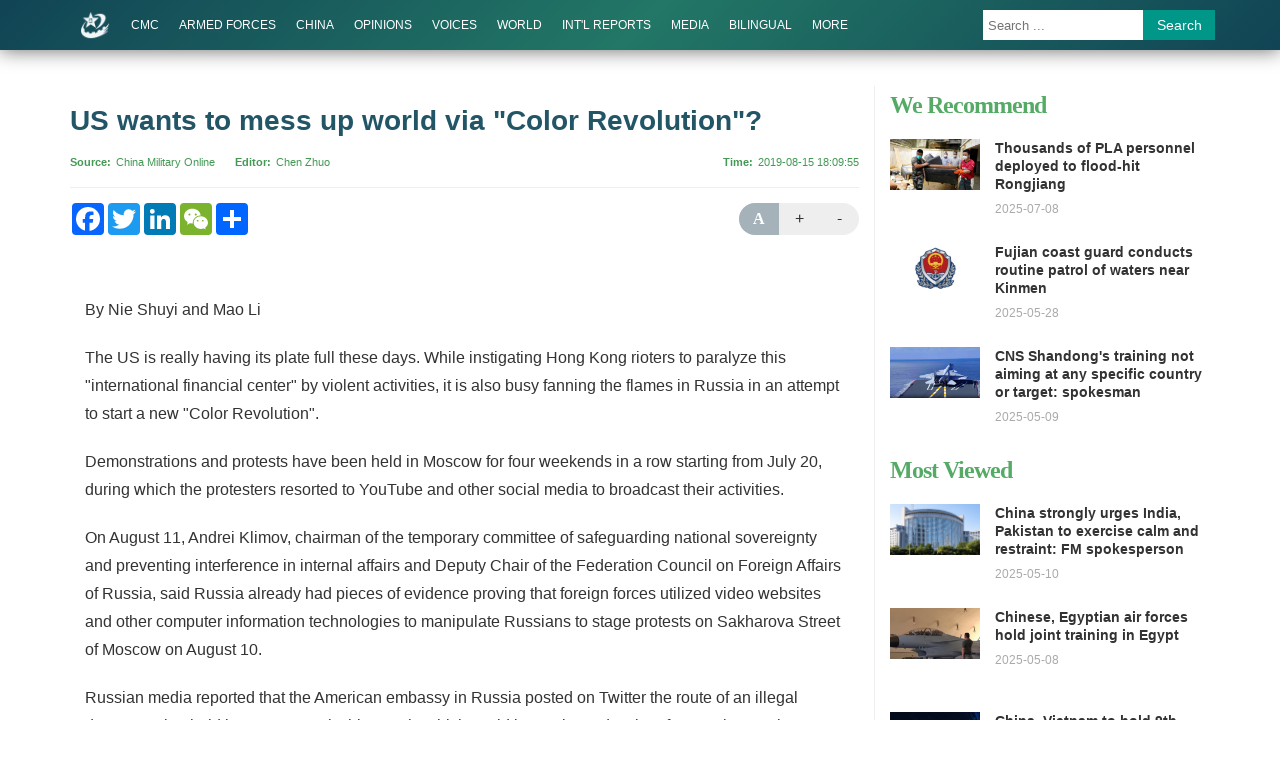

--- FILE ---
content_type: text/html
request_url: http://eng.chinamil.com.cn/OPINIONS_209196/Opinions_209197/9591109.html
body_size: 10156
content:
 
<!doctype html>
<html lang="en">
<head>
    <meta charset="utf-8">
    <meta http-equiv="X-UA-Compatible" content="IE=edge">
	  <meta name="viewport" content="width=device-width, initial-scale=1, maximum-scale=1, user-scalable=no">
    <!-- 设置根目录路径 -->
    <meta id="domain" content="http://eng.chinamil.com.cn/material/">
    <!-- Set render engine for 360 browser -->
    <meta name="renderer" content="webkit">
    <!-- No Baidu Siteapp-->
    <meta http-equiv="Cache-Control" content="no-siteapp">
    <!-- Add to homescreen for Chrome on Android -->
    <meta name="mobile-web-app-capable" content="yes">
    <!--link rel="icon" sizes="192x192" href="http://eng.chinamil.com.cn/material/img/favicon.png"-->
    <!-- Add to homescreen for Safari on iOS -->
    <meta name="apple-mobile-web-app-capable" content="yes">
    <meta name="apple-mobile-web-app-status-bar-style" content="black">
	<!-- Add title for apple-mobile-web-app-title -->
	<meta name="apple-mobile-web-app-title" content="Military rescue forces rush to plane crash site"/>
	<!-- Tile icon for Win8 (180x180 + tile color) -->
    <meta name="msapplication-TileImage" content="=http://eng.chinamil.com.cn/material/img/favicon.png">
    <meta name="msapplication-TileColor" content="#FFFFFF">	
	<!-- Add Page Title -->
	<title>US wants to mess up world via "Color Revolution"? - China Military</title>
	<!-- Add description and keyword-->
    <meta name="description" content="The US is really having its plate full these days. While instigating Hong Kong rioters to paralyze this &quot;international financial center&quot; by violent activities, it is also busy fanning the flames in Russia in an attempt to start a new &quot;Color Revolution&quot;."/>
    <meta name="keywords" content="major">
	<link rel="stylesheet" href="http://eng.chinamil.com.cn/template/tenant207/t544/css/styles.css?v=1.0.6">
    <!--[if lt IE 10]>
    <script>var isltIE10 = true; </script>
    <![endif]-->
    <!--view-normal-->

    <!-- 统计详情 start-->
    <meta name="filetype" content="0" />
    <meta name="publishedtype" content="1" />
    <meta name="pagetype" content="1" />
    <meta name="catalogs" content="cbf-209197" id="node-id-path"/>
    <meta name="contentid" content="cbf-9591109" />
    <meta name="publishdate" content="2019-08-15"/>
    <meta name="author"  content="Chen Zhuo"/>
    <meta name="editor" content="Chen Zhuo"/>
    <meta name="reporter" content=""/>
    <!-- 统计详情 start-->

    <!-- 公共头部引入 -->
     <style>
  @font-face {
    font-family: 'icomoon';
    src: url('http://eng.chinamil.com.cn/material/fonts/icomoon.eot?v3lc3l');
    src: url('http://eng.chinamil.com.cn/material/fonts/icomoon.eot?v3lc3l#iefix') format('embedded-opentype'),
    url('http://eng.chinamil.com.cn/material/fonts/icomoon.woff?v3lc3l') format('woff'),
    url('http://eng.chinamil.com.cn/material/fonts/icomoon.svg?v3lc3l#icomoon') format('svg');
    font-weight: normal;
    font-style: normal;
  }
</style>
<link rel="icon" type="image/png" href='http://eng.chinamil.com.cn/favicon.ico'>
<script>
  // 判断shi是否是IE以下，是出现提示弹窗  对象不支持“prepend”属性或方法
  var temp = window.navigator.userAgent.toUpperCase()
  var charHead = temp.indexOf('MSIE')
  var charLast = temp.indexOf(';', charHead)
  var ieVersion = temp.substring(charHead, charLast)
  ieVersion = ieVersion.split(' ')[1]
  if (ieVersion < 11) {
    window.location.href = 'http://eng.chinamil.com.cn/ysym/Ibbgdtsy/index.html'
  }
  // document.write('<p style="margin: 0;padding: 10px 0;text-align: center;font-size: 16px;color: #333;background: #ececec">当前为试运行环境</p>')
</script>
<!--[if lt IE 9]>
<script src='http://eng.chinamil.com.cn/material/js/respond.min.js'></script>
<script src='http://eng.chinamil.com.cn/material/js/es5-sham.min.js'></script>
<script src='http://eng.chinamil.com.cn/material/js/es5-shim.min.js'></script>
<![endif]-->
<!-- make template id  558 name 公共头部引入 -->
<!-- make time 2023-05-19 08:03:59 -->
<!-- make template id  558 name 公共头部引入 -->

</head>
<body>
<!-- 头部 -->
    	<link rel="stylesheet" href="http://eng.chinamil.com.cn/material/css/comment.css?v=1.0.4">
<link rel="stylesheet" href="http://eng.chinamil.com.cn/template/tenant207/t543/css/header2.css">
  <div data-slot="articleNavigation">
   <div class="nav-main">
    <div class="container clearfix p-r-xs">
     	<a href="http://eng.chinamil.com.cn" class="brand">
            <img src="http://eng.chinamil.com.cn/template/tenant207/t543/img/brand.png" alt="ChinaMilitary" class="hidden-md-down">
            <svg width="30px" height="30px" viewBox="0 0 200 200" version="1.1" xmlns="http://www.w3.org/2000/svg"
             xmlns:xlink="http://www.w3.org/1999/xlink" id="chianmil-brand" class="visible-md-down">
             <g id="wall">
                <g>
                    <path fill="#FFF" d="M140.656,48.079c13.882,40.734-40.773,80.301-40.773,80.301c8.394-2.418,30.896-12.75,48.018-29.362
                        c20.779-20.167,34.943-48.188,23.107-64.704c-10.755-15.007-32.197-16.458-50.286-12.395c-18.232,4.1-33.069,13.774-33.069,13.774
                        C137.785,24.681,140.656,48.079,140.656,48.079z M200,87.54l-25.821,27.992l-7.247-9.635l-14.951,12.387l4.076,8.723
                        l-16.766,11.009l-5.888-8.257l-17.212,8.715l1.359,9.181l-16.763,6.883l-2.73-9.181l-21.756,2.752v12.445H59.109l-0.905-10.919
                        H41.894l-1.812,4.288c0,0-5.987-1.514-10.871-4.509c-2.594-1.59-4.321-4.709-5.888-7.305l3.168-7.559l-2.717-5.152l-0.532-3.719
                        l-1.443-2.345v-2.757l-5.807-1.836c0,0,0.927-10.997,5.701-21.105c5.179-10.965,13.95-21.11,13.95-21.11l-2.766-1.376
                        c0,0-70.514,67.508-5.008,104.62c62.367,35.336,162.777-31.663,163.075-38.546l-2.266-1.984l-12.692,10.394h-2.718l-17.214,8.872
                        l23.555-20.339l-0.319-4.206l11.458-11.086v-5.049l-25.497,20.188l-1.657-2.294l21.148-17.895l0.605-3.672l9.136-7.342
                        l-0.414-6.424l5.455-6.421L200,87.54z">
                    </path>
              </g>
           </g>
            <g id="star">
                <g>
                    <path fill="#FFF" d="M129.128,51.373H87.387L71.638,10L56.674,51.373H14.937l33.591,26.849l-12.326,40.527l35.436-25.25
                        l37.013,24.385L96.892,78.829L129.128,51.373z M75.558,52.291l3.097-2.262l4.317,3.679l-2.723,2.833c0,0-0.918,2.578,5.067,9.349
                        l-4.41,4.157c0,0-5.746-5.934-4.13-12.554l-0.562-0.661H61.103c0,0-1.3-1.396-1.783-4.819L75.558,52.291z M58.662,68.63
                        l1.409-2.831l1.785-4.536l0.094-1.796l2.815,0.76l1.783,0.189l1.69,0.847c0,0-3.901,10.911-10.421,9.44L58.662,68.63z
                        M81.75,84.126H59.32l-0.748-6.523l19.801,0.053l2.536-3.194l4.506,3.84C85.412,78.301,82.685,84.126,81.75,84.126z">
                    </path>
                </g>
          </g>
        </svg>
        </a>
        <a href="javascript:void(0);" id="btn-menu-toggle" class="btn-menu-toggle menuicon visible-md-down"><span></span></a>
        <h1 class="site-name visible-md-down">China Military</h1>
		<ul class="nav-bar m-l-md hidden-md-down">
			<li class="visible-md-down">
                <a href="http://eng.chinamil.com.cn" target="_self" class="">HOME</a>
            </li>
            <li class="dropdown">
                <!--单个栏目 CMC  -->
                <a href="http://eng.chinamil.com.cn/CMC/index.html" target="_self" class="">CMC</a>
                 <ul class="dropdown-menu">
                     <!-- News -->
                    <li><a href="http://eng.chinamil.com.cn/CMC/News_209224/index.html">News</a></li>
                    <!-- Departments -->
                    <li><a href="http://eng.chinamil.com.cn/CMC/Departments/index.html">Departments</a></li>

                </ul>
            </li>
            <li class="dropdown">     
                <!--单个栏目 armed-forces  -->
                <a href="http://eng.chinamil.com.cn/ARMEDFORCES/index.html" target="_blank" class="">ARMED FORCES   </a>

            </li>
            <li class="dropdown">
                <!--单个栏目 china-military -->
                <a href="http://eng.chinamil.com.cn/CHINA_209163/index.html" target="_blank" class="">CHINA</a>
                <ul class="dropdown-menu">
                    <!-- Top Stories -->
                    <li><a href="http://eng.chinamil.com.cn/CHINA_209163/TopStories_209189/index.html">Top Stories</a></li> 
                    <!-- Exchanges -->
                    <li><a href="http://eng.chinamil.com.cn/CHINA_209163/Exchanges/index.html">Exchanges</a></li>
                    <!-- Exercises -->
                    <li><a href="http://eng.chinamil.com.cn/CHINA_209163/Exercises/index.html">Exercises</a></li> 
                    <!-- Weaponry Equipment   -->
                    <li><a href="http://eng.chinamil.com.cn/CHINA_209163/WeaponryEquipment/index.html">Weaponry Equipment</a></li> 
                    <!-- MOOTW -->
                    <li><a href="http://eng.chinamil.com.cn/CHINA_209163/MOOTW/index.html">MOOTW</a></li>  
                    <!-- Features-->
                    <li><a href="http://eng.chinamil.com.cn/CHINA_209163/Features_209191/index.html">Features</a></li>   
                    <!-- Special Reports -->
                    <li><a href="http://eng.chinamil.com.cn/CHINA_209163/SpecialReports_209190/index.html">Special Reports</a></li>
                    <!-- Other -->
                    <li><a href="http://eng.chinamil.com.cn/CHINA_209163/Other/index.html">Other</a></li>                                                                                
                </ul>
            </li>
            <li>
                <!--单个栏目 options  -->
                <a href="http://eng.chinamil.com.cn/OPINIONS_209196/index.html" target="_blank" class="">OPINIONS</a>
            </li>
            <li class="dropdown">
                <!--单个栏目 voices  -->
                <a href="http://eng.chinamil.com.cn/VOICES/index.html" target="_blank" class="">VOICES</a>
                <ul class="dropdown-menu">
                      <!-- Ministry of National Defense -->
                      <li><a href="http://eng.chinamil.com.cn/VOICES/MinistryofNationalDefense_209794/index.html">Ministry of National Defense</a></li>
                      <!-- Military Services -->
                      <li><a href="http://eng.chinamil.com.cn/VOICES/MilitaryServices/index.html">Military Services</a></li> 
                      <!-- Ministry of Foreign Affairs -->
                      <li><a href="http://eng.chinamil.com.cn/VOICES/MinistryofForeignAffairs/index.html">Ministry of Foreign Affairs</a></li>   
                      <!-- Other Sources-->
                      <li><a href="http://eng.chinamil.com.cn/VOICES/OtherSources/index.html">Other Sources</a></li>
                </ul>
            </li>
            <li class="dropdown">
                <!--单个栏目 world-military  -->
                <!-- WORLD -->
                <a href="http://eng.chinamil.com.cn/WORLD_209198/index.html" target="_blank" class="">WORLD</a>
                <ul class="dropdown-menu">
                    <!-- World Military News -->
                    <li><a href="http://eng.chinamil.com.cn/WORLD_209198/WorldMilitaryNews/index.html">World Military News</a></li>
                    <!-- World Military Analysis                                                                                 -->
                    <li><a href="http://eng.chinamil.com.cn/WORLD_209198/WorldMilitaryAnalysis/index.html">World Military Analysis</a></li>
                </ul>
            </li>
            <li class="dropdown">
                <!--单个栏目 international-reports  -->
                <a href="http://eng.chinamil.com.cn/INTERNATIONALREPORTS_209193/index.html" target="_self" class="">INT'L REPORTS</a>
                <ul class="dropdown-menu">
                	<li>
                    <!--单个栏目 Int'l Media Reports on China  -->
                    	<a href="http://eng.chinamil.com.cn/INTERNATIONALREPORTS_209193/InternationalMediaReportsonChina/index.html" target="_self" class="">Int'l Media Reports on China</a>
                    </li>
                    <li>
                    <!--单个栏目 Int'l Militaries Reports on China -->
                    	<a href="http://eng.chinamil.com.cn/INTERNATIONALREPORTS_209193/InternationalMilitariesReportsonChina/index.html" target="_self" class="">Int'l Militaries Reports on China</a>
                    </li>
                </ul>
            </li>
                <li class="dropdown">
                    <!--单个栏目 media  -->
                    <a href="http://eng.chinamil.com.cn/MEDIA/index.html" target="_blank" class="">MEDIA</a>
                    <ul class="dropdown-menu">
                        <!-- Photos World -->
                    <li><a href="http://eng.chinamil.com.cn/MEDIA/PhotosChina/index.html">Photos China</a></li> 
                    <!-- Photos World-->
                    <li><a href="http://eng.chinamil.com.cn/MEDIA/PhotosWorld/index.html">Photos World</a></li>     
                    <!-- Videos-->
                    <li><a href="http://eng.chinamil.com.cn/MEDIA/Videos/index.html">Videos                  </a></li>                                                                                
                    </ul>
            </li>
                <li class="dropdown">
                    <!--单个栏目 bilingual   -->
                    <a href="http://eng.chinamil.com.cn/BILINGUAL/index.html" target="_blank" class="">BILINGUAL</a>
                <ul class="dropdown-menu">
                    <!-- News -->
                    <li><a href="http://eng.chinamil.com.cn/BILINGUAL/News_209203/index.html">News</a></li>  
                    <!-- Opinions-->
                    <li><a href="http://eng.chinamil.com.cn/BILINGUAL/Opinions_209205/index.html">Opinions</a></li> 
                    <!-- Photos-->
                    <li><a href="http://eng.chinamil.com.cn/BILINGUAL/Photos_209204/index.html">Photos</a></li>                                                                                
                </ul>
            </li>
            <li class="hidden">
            <!--单个栏目 SOCIETY    -->
                <a href="http://eng.chinamil.com.cn/SOCIETY/index.html" target="_self" class="">SOCIETY</a>
            </li>
             <li class="dropdown">
                   <a href="javascript:">MORE</a>
                <ul class="dropdown-menu">
                    <!-- Special Reports -->
                   <li><a href="javascript:;">Special Reports</a></li>
                   <!-- Documents/Publications  -->
                   <li><a href="http://eng.chinamil.com.cn/DOCUMENTSPUBLICATIONS/index.html">DOCUMENTS PUBLICATIONS</a></li>
                </ul>
            </li>
        </ul>
        
        <div class="search visible-lg">
        <form action="http://eng.chinamil.com.cn/ysym/s/index.html" class="pull-right hidden-xs" target="_blank">
			<input type="text"
            name="keyword"
            class="search-txt"
            placeholder="Search ..."
            autocomplete="off">
            <input type="hidden"
            id="searchfield"
            name="searchfield"
            value="TITLE">
            <input type="hidden" name="indexsearch" value="1" />
            <button type="submit" class="btn btn-info">Search</button>
        </form>
        
        </div>
		<a href="http://eng.chinamil.com.cn/ysym/s/index.html" class="btn btn-search btn-sm m-t-xs float-right visible-md">Search</a>
	</div>
  </div>
</div>

<!-- make template id  543 name 部分二级页-头部 -->
<!-- make time 2025-06-03 08:04:27 -->
<!-- make template id  543 name 部分二级页-头部 -->


<div class="page">
  <div class="container">
    <div class="row">
      <div class="col-md-7-10">
        <div class="breadcrumb">
          <!-- 面包屑导航 -->
          
        </div>
        <div class="article-header">
          <div class="title">
            <!--引题-->
                        <!--标题信息-->
            <h1>US wants to mess up world via "Color Revolution"?</h1>
            <!--副标题  -->
                      </div>            
          <div class="pub-info">
            <dl class="float-left">
                            <dt>Source</dt><dd><a href="http://eng.chinamil.com.cn/">China Military Online</a></dd>
                                          <dt>Editor</dt><dd>Chen Zhuo</dd>
                          </dl>
              <dl class="float-right">
                                 <dt>Time</dt><dd>2019-08-15 18:09:55</dd>
                              </dl>
          </div>
        </div>
        <div class="article-content" id="article-content">
                <div class="toolbox hidden-xs">
                  <!--div class="disqus_count"><a href="url#disqus_thread"></a></div-->
                    <!-- 分享组件 由addthis换为addtoany-->
                    <div class="addthis_sharing_toolbox">
                        <div class="a2a_kit a2a_kit_size_32 a2a_default_style">
                            <a class="a2a_button_facebook"></a>
                            <a class="a2a_button_twitter"></a>
                            <a class="a2a_button_linkedin"></a>
                            <a class="a2a_button_wechat" ></a> 
                            <a class="a2a_dd" href="https://www.addtoany.com/share"></a>
                       </div>
                    </div>
                    <!-- /分享组件 -->
                    <!-- 调节字体大小 -->
                    <div class="text" id="font-size">
                      <a href="javascript:;" class="reset">A</a>
                      <a href="javascript:;" class="plus">+</a>
                      <a href="javascript:;" class="minus">-</a>
                    </div>
                </div>
                <div class="content">
                      <div id="mediaurl"><!--mediaurl-->
                </div>                
                <div id="wxsimgbox">
                                     <!-- <img id="wxsimg" src="" border="0" width="0" height="0"> -->
                                  </div>
                
                <!--文章正文-->
                <div class="row m-t-list" id="main-news-list">
                    <!--HTMLBOX-->
                                            <!-- 新闻类型 -->
                        <div style="TEXT-ALIGN: left" align="left">
<div style="TEXT-ALIGN: left" align="left">
<p>By Nie Shuyi and Mao Li</p>
<p>The US is really having its plate full these days. While instigating Hong Kong rioters to paralyze this "international financial center" by violent activities, it is also busy fanning the flames in Russia in an attempt to start a new "Color Revolution". </p>
<p>Demonstrations and protests have been held in Moscow for four weekends in a row starting from July 20, during which the protesters resorted to YouTube and other social media to broadcast their activities.</p>
<p>On August 11, Andrei Klimov, chairman of the temporary committee of safeguarding national sovereignty and preventing interference in internal affairs and Deputy Chair of the Federation Council on Foreign Affairs of Russia, said Russia already had pieces of evidence proving that foreign forces utilized video websites and other computer information technologies to manipulate Russians to stage protests on Sakharova Street of Moscow on August 10.</p>
<p>Russian media reported that the American embassy in Russia posted on Twitter the route of an illegal demonstration held in Moscow early this month, which could be “estimated as interference in Russia's internal affairs including election process,” Bokova, a member of Russia's temporary committee of safeguarding national sovereignty told RIA Novosti. "I wonder the intentions behind the American embassy’s action. Is it trying to advice people to avoid that area or to encourage them to join the anti-government activity?"</p>
<p>Utilizing social media to organize anti-government protests in a "decentralized" way, abetting the protesters to challenge the rule of law on the pretext of "democracy, freedom and human rights", and causing conflicts between them and the police - this is exactly a carbon copy of "Color Revolution" that has been staged in East Europe, West Asia and North Africa in the past 20-plus years. </p>
<p>In the past few decades, from the collapse of former Soviet Union and tremendous changes in East Europe to the Rose Revolution in Georgia, and then to Ukraine's Orange Revolution and Arab Spring, the US has stirred up a string of color revolutions around the world. The nature of such revolution is to support pro-west regimes, turn them into Washington's tools to seek geopolitical interests, and consequently achieve its strategic goal --- maintaining global hegemony.</p>
<p>However, for a very long time in the past, the US has been manufacturing "Color Revolution" under the pretense of "white gloves" of NGOs like the National Endowment for Democracy (NED). But this time, officials of the US Consulate General Hong Kong were seen meeting with Hong Kong separatists, and the US embassy was directly called out to have played a part in waging the anti-government demonstrations in Moscow. These new developments seem to indicate that as the idea of "America first" goes further astray, the White House is no longer satisfied with indirectly interfering in other regions through "white gloves". It has to step on the stage and manipulate and guide color revolution by itself.</p>
<p>However, after these fierce "Color Revolutions", the US didn't really bring "democracy, freedom and peace" to those countries. Instead, the so-called “revolutions” have devoured years of economic development and stable society of countries and regions involved, leaving those places in total devastation and ruins. Ukraine, Tunisia, Georgia, Egypt, Yemen, Libya, Syria…they are all living examples.</p>
<p>The US gets to maintain its hegemony by messing up other countries and regions. As for how the people affected should live after being messed up, or how miserable life it would be, these are totally none of the US’ concern.</p>
<p>(The authors are commentators with www.haiwainet.cn. The article was published at www.haiwainet.cn on August 14, 2019. It is translated from Chinese into English and edited by China Military Online. The information, ideas or opinions appearing in this article do not reflect the views of eng.chinamil.com.cn. China Military Online does not assume any responsibility or liability for the same.)</p>
<p> </p></div></div>
                                        <!--HTMLBOX-->
                 </div> 
                   <!-- 分页dom -->
                    <div class="more-page" id="displaypagenum"></div>
                    <div id="loadNextPageBtn" data-CurrentPage="1" class="loadNextPageBtn" ></div>
                </div>
            <!--applink-->
            <div class="icon-box">
                <ul class="list-unstyled SSapp m_ul">
                    <li class="app_link">
                        <a href="https://x.com/ChinaBugle?t=mn8JwkaUY_OGnvfW5pI4OA&s=09" target="_blank" class="icon_X">
                            <img src="http://eng.chinamil.com.cn/template/tenant207/t544/img/01.png" alt=""/>
                        </a>
                    </li>
                    <li class="app_link">
                        <a href="https://youtube.com/@chinabugle?si=j7IqU9yTA1u8vwrK" target="_blank" class="icon_youtube">
                            <img src="http://eng.chinamil.com.cn/template/tenant207/t544/img/02.png" alt=""/>
                        </a>
                    </li>
                    
                    <li class="app_link">
                        <a href="https://www.instagram.com/china_bugle?igsh=dXlhaWpmMWRyaDh6" target="_blank" class="icon_ins">
                            <img src="http://eng.chinamil.com.cn/template/tenant207/t544/img/04.png" alt=""/>
                        </a>
                    </li>
                    <li class="app_link">
                        <a target="_blank" class="icon_meta">
                            <img src="http://eng.chinamil.com.cn/template/tenant207/t544/img/05.png" alt=""/>
                        </a>
                    </li>
                </ul>  
            </div>
            <!--/applink-->
        </div>
        <div class="article-content">
        	<div class="toolbox visible-xs">
                <!-- 分享组件 由addthis换为addtoany-->
                <div class="addthis_sharing_toolbox">
                     <div class="a2a_kit a2a_kit_size_32 a2a_default_style">
                            <a class="a2a_button_facebook"></a>
                            <a class="a2a_button_twitter"></a>
                            <a class="a2a_button_linkedin"></a>
                            <a class="a2a_button_wechat" ></a> 
                            <a class="a2a_dd" href="https://www.addtoany.com/share"></a>
                       </div>
                </div>
            </div>
            <div id="ArticleRelation" class="relation">
                <h2>Related News</h2>
                <ul class="relation-list">
                  <!-- AdvRelatedContentLinks -->
                </ul>              
            </div>
        </div>
        <!--div class="disqus m-t-lg relation">
          <h2>Comments</h2>
          <div id="disqus_thread"></div>
        </div-->
      </div>
      <!-- 右侧内容 -->
      <div class="col-md-3-10 sidebar hidden-md-down">
       <div class="side-title">
    <h2>We Recommend</h2>					
</div>
<ul class="side-news-list m-t">
        <li>        
        <div class="pic">
            <a href="http://eng.chinamil.com.cn/SIDEBAR/WeRecommend/16395950.html" alt="Thousands of PLA personnel deployed to flood-hit Rongjiang">
                <img src="/SIDEBAR/WeRecommend/_attachment/2025/07/08/16395950_34c927b4bd1a37c5c8687ddd4c9edee8.png" border="0">
            </a>        
        </div>        
        <h4 class="title">
            <a href="http://eng.chinamil.com.cn/SIDEBAR/WeRecommend/16395950.html">Thousands of PLA personnel deployed to flood-hit Rongjiang</a>        
        </h4>        
        <div class="time">2025-07-08</div>    
    </li>
        <li>        
        <div class="pic">
            <a href="http://eng.chinamil.com.cn/SIDEBAR/WeRecommend/16388487.html" alt="Fujian coast guard conducts routine patrol of waters near Kinmen">
                <img src="/SIDEBAR/WeRecommend/_attachment/2024/07/29/16388487_26b9a4c9c4b2350dbfd17b2aaeaac4dd.png" border="0">
            </a>        
        </div>        
        <h4 class="title">
            <a href="http://eng.chinamil.com.cn/SIDEBAR/WeRecommend/16388487.html">Fujian coast guard conducts routine patrol of waters near Kinmen</a>        
        </h4>        
        <div class="time">2025-05-28</div>    
    </li>
        <li>        
        <div class="pic">
            <a href="http://eng.chinamil.com.cn/SIDEBAR/WeRecommend/16384981.html" alt="CNS Shandong's training not aiming at any specific country or target: spokesman">
                <img src="/SIDEBAR/WeRecommend/_attachment/2025/05/09/16384981_6a7650208b03870cc6302b813c873a1e.png" border="0">
            </a>        
        </div>        
        <h4 class="title">
            <a href="http://eng.chinamil.com.cn/SIDEBAR/WeRecommend/16384981.html">CNS Shandong's training not aiming at any specific country or target: spokesman</a>        
        </h4>        
        <div class="time">2025-05-09</div>    
    </li>
    </ul>

<div class="side-title">
    <h2>Most Viewed</h2>
</div>
<ul class="side-news-list m-t">
        <li>        
        <div class="pic">
            <a href="http://eng.chinamil.com.cn/SIDEBAR/MostViewed/16385318.html" alt="China strongly urges India, Pakistan to exercise calm and restraint: FM spokesperson">
                <img src="/SIDEBAR/MostViewed/_attachment/2024/12/05/16385318_4661d635489a0d3b3e7b0634de3aa3ca.png" border="0">
            </a>        
        </div>        
        <h4 class="title">
            <a href="http://eng.chinamil.com.cn/SIDEBAR/MostViewed/16385318.html">China strongly urges India, Pakistan to exercise calm and restraint: FM spokesperson</a>        
        </h4>        
        <div class="time">2025-05-10</div>    
    </li>
        <li>        
        <div class="pic">
            <a href="http://eng.chinamil.com.cn/SIDEBAR/MostViewed/16384921.html" alt="Chinese, Egyptian air forces hold joint training in Egypt">
                <img src="/SIDEBAR/MostViewed/_attachment/2025/05/08/16384921_64d6c41d06c82f9c3693bf809a0477e6.png" border="0">
            </a>        
        </div>        
        <h4 class="title">
            <a href="http://eng.chinamil.com.cn/SIDEBAR/MostViewed/16384921.html">Chinese, Egyptian air forces hold joint training in Egypt</a>        
        </h4>        
        <div class="time">2025-05-08</div>    
    </li>
        <li>        
        <div class="pic">
            <a href="http://eng.chinamil.com.cn/SIDEBAR/MostViewed/16379990.html" alt="China, Vietnam to hold 9th border defense friendship exchange">
                <img src="/SIDEBAR/MostViewed/_attachment/2025/04/11/16379990_6dbfcfdb45442fbe8666b99705e3a568.jpg" border="0">
            </a>        
        </div>        
        <h4 class="title">
            <a href="http://eng.chinamil.com.cn/SIDEBAR/MostViewed/16379990.html">China, Vietnam to hold 9th border defense friendship exchange</a>        
        </h4>        
        <div class="time">2025-04-11</div>    
    </li>
    </ul>

<div class="side-title">
    <h2>Photos</h2>
</div>
<ul class="side-news-list m-t">
        <li>        
        <div class="pic">
            <a href="http://eng.chinamil.com.cn/BILINGUAL/Photos_209204/16409306.html" alt="PLAN hospital ship Silk Road Ark sets sail for Mission Harmony 2025">
                <img src="/BILINGUAL/Photos_209204/_attachment/2025/09/12/16409306_90397adc7959a40988c937606d7128f4.jpg" border="0">
            </a>        
        </div>        
        <h4 class="title">
            <a href="http://eng.chinamil.com.cn/BILINGUAL/Photos_209204/16409306.html">PLAN hospital ship Silk Road Ark sets sail for Mission Harmony 2025</a>        
        </h4>        
        <div class="time">2025-09-12</div>    
    </li>
        <li>        
        <div class="pic">
            <a href="http://eng.chinamil.com.cn/BILINGUAL/Photos_209204/16401957.html" alt="J-10 fighters engage in round-the-clock flight training">
                <img src="/BILINGUAL/Photos_209204/_attachment/2025/08/11/16401957_95eeece556cf322a269b1221fc9e65b8.jpg" border="0">
            </a>        
        </div>        
        <h4 class="title">
            <a href="http://eng.chinamil.com.cn/BILINGUAL/Photos_209204/16401957.html">J-10 fighters engage in round-the-clock flight training</a>        
        </h4>        
        <div class="time">2025-08-11</div>    
    </li>
        <li>        
        <div class="pic">
            <a href="http://eng.chinamil.com.cn/BILINGUAL/Photos_209204/16401391.html" alt="Self-propelled mortar howitzer opens fire in training">
                <img src="/BILINGUAL/Photos_209204/_attachment/2025/08/08/16401391_0a0a7f385a7c751b444b94ba9a1c8563.jpg" border="0">
            </a>        
        </div>        
        <h4 class="title">
            <a href="http://eng.chinamil.com.cn/BILINGUAL/Photos_209204/16401391.html">Self-propelled mortar howitzer opens fire in training</a>        
        </h4>        
        <div class="time">2025-08-10</div>    
    </li>
    </ul>

<!-- make template id  547 name 列表页 - 右侧栏 -->
<!-- make time 2026-01-13 10:49:12 -->
<!-- make template id  547 name 列表页 - 右侧栏 -->

      </div>
    </div>
  </div>
</div>

<!-- <div class="menu-cover btn-menu-toggle"></div> -->

<!--页脚-->
 
<link rel="stylesheet" href="http://eng.chinamil.com.cn/template/tenant207/t546/css/footer2.css">
 <div data-slot="articleFooter">
   <div class="footer m-t-lg" id="pageFooter">
      <div class="container text-center"> <small>Copyright @China Military. All rights reserved.</small>
          <div class="hidden-xs"> 
          		<small>Reproduction in whole or in part without permission is prohibited.</small> <br>
          </div>
      </div>
    </div>
   </div>
<!-- make template id  546 name 部分二级页-底部 -->
<!-- make time 2023-05-19 08:03:59 -->
<!-- make template id  546 name 部分二级页-底部 -->

<!--/页脚-->

<!-- 移动端快速看图 -->
<div id="hide">
    <div class="content">
     <div class="touchslider touchslider-focus swiper-img" data-scale="0.4">
        <div class="touchslider-position position"></div>
        <div class="touchslider-viewport ">
          <div id="swiperBox">
				
          </div>
        </div>
        <div class="touchslider-prev-next">
            <span class="touchslider-prev icon-arrow-left"></span>
            <span class="touchslider-next icon-arrow-right"></span>
        </div>
    </div>   
    <span>back</span>
</div>
<div id="hideData" page_count="1" page_pageno="1" page_filename='9591109'  page_ext="html"></div>
<script src="http://eng.chinamil.com.cn/template/tenant207/t544/js/modscript.js"></script>
<script src="http://eng.chinamil.com.cn/material/js/menu2.js"></script>

<script src='http://eng.chinamil.com.cn/material/js/fenye.js'></script>
    <link rel="stylesheet" href="http://eng.chinamil.com.cn/material/css/fenye.css">
      <script>
       
        /**
         * pageCount:页面总数
         * url：页面部分请求链接
         * url_file：页面的后缀名
         * lmno：栏目文章总条数
         * _type：fenye: pc分页 移动端点击加载   scroll: pc 手机 滚动加载更多 
         * isDetail：'detial':表示详情页正文，为空表示栏目列表
         * */
        function createManuscriptPageHTML( 
            pageCount, 
            pageno, 
            url, 
            url_file, 
            lmno, 
            _type, 
            isDetail 
        ){
            createPageHTML(pageCount,pageno,url,url_file,lmno,_type,isDetail);
        };
        createManuscriptPageHTML(
          '1',
          '1',
          '9591109',
          'html',
          '',
          'fenye',
          'detail'
        );
       
      </script>
<script src="http://eng.chinamil.com.cn/material/js/wxs-1.0.0.js"></script>
<!--分享 addtoany-->
<script src="http://eng.chinamil.com.cn/material/js/addtoany.js"></script>
<!-- 公共底部引入 -->
<script src="http://eng.chinamil.com.cn/material/js/jquery.s2t.js"></script>
<script src="http://eng.chinamil.com.cn/material/js/wxs-1.0.0.js"></script>
<script>
  window.onload = function () {
        // 统计代码
        // 正式：https://rmt-zuul.81.cn
        // 测试：https://zuul.cbf.k8s01.tikrnews.com:9000
        var channel_classify_idE = $("meta[name='catalogs']");
        var article_idE = $("meta[name='contentid']");
        var param = ''
        var channel_classify_id = ''
        var article_id = ''
        if (channel_classify_idE.length > 0) {
            channel_classify_id = channel_classify_idE.attr('content').replace('cbf-', '')
            param += '&channel_classify_id=' + channel_classify_id
        }
        if (article_idE.length > 0) {
            article_id = article_idE.attr('content').replace('cbf-', '')
            param += '&art_id=' + article_id
        }
        $.ajax({
            url: 'https://tongji.81.cn/api-traffic/web/pollAll?host=' + window.location.host + param,
            type: 'GET',
            success: function (res) {
            console.log('执行点击量监控')
            },
            error: function (error) {},
        })

        // 统计代码
        $.ajax({
            url:
            'https://tongji.81.cn/api-traffic/web/poll?u=' + window.location.href,
            type: 'GET',
            success: function (res) {
            console.log('执行点击量监控')
            },
            error: function (error) {},
        })
        if ($('.bdsharebuttonbox').length > 0) {
            $('.bdsharebuttonbox a').on('click', function () {
            // 分享代码
            $.ajax({
                url:
                'https://tongji.81.cn/api-traffic/web/share?u=' +
                window.location.href,
                type: 'GET',
                success: function (res) {
                console.log('执行分享量监控')
                },
                error: function (error) {},
            })
            })
        }
    }
  
</script>
<!-- make template id  824 name 公共底部引入 -->
<!-- make time 2026-01-15 16:52:28 -->
<!-- make template id  824 name 公共底部引入 -->

</body>
</html>
<!-- make template id  544 name view-normal -->
<!-- make time 2025-08-07 15:56:26 -->
<!-- make template id  544 name view-normal -->